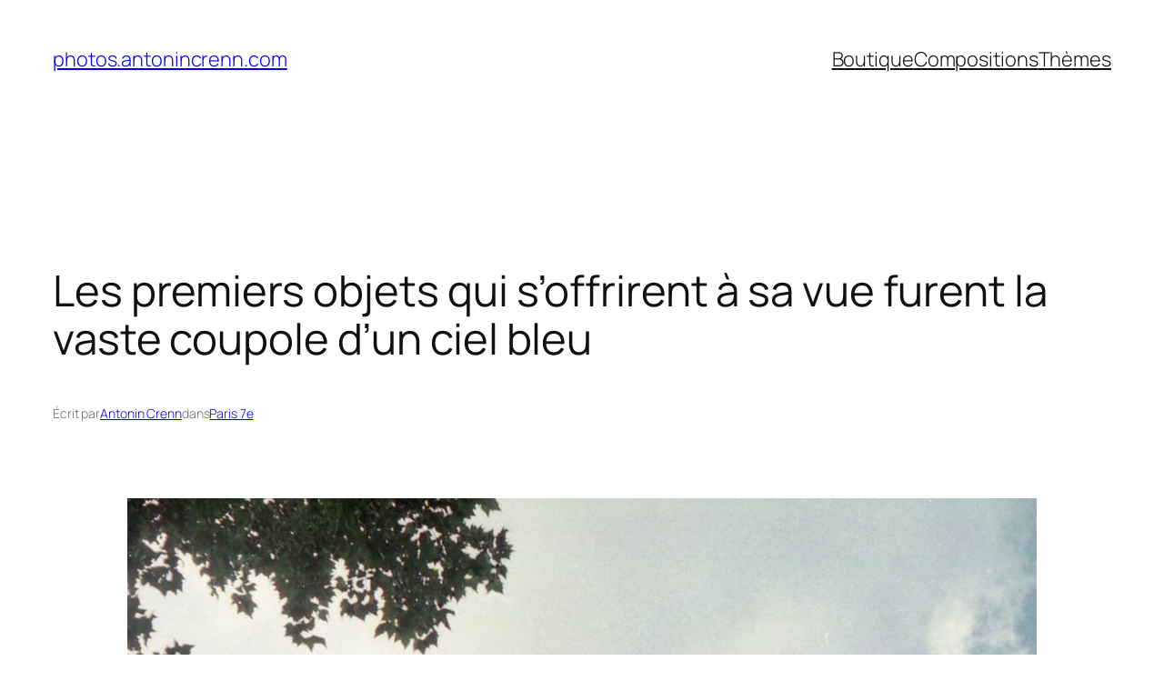

--- FILE ---
content_type: text/html; charset=UTF-8
request_url: http://photos.antonincrenn.com/les-premiers-objets-qui-soffrirent-a-sa-vue-furent-la-vaste-coupole-dun-ciel-bleu/
body_size: 15209
content:
<!DOCTYPE html>
<html lang="fr-FR">
<head>
	<meta charset="UTF-8" />
	<meta name="viewport" content="width=device-width, initial-scale=1" />
<meta name='robots' content='max-image-preview:large' />
	<style>img:is([sizes="auto" i], [sizes^="auto," i]) { contain-intrinsic-size: 3000px 1500px }</style>
	<title>Les premiers objets qui s’offrirent à sa vue furent la vaste coupole d’un ciel bleu &#8211; photos.antonincrenn.com</title>
<link rel='dns-prefetch' href='//stats.wp.com' />
<link rel='dns-prefetch' href='//v0.wordpress.com' />
<link rel="alternate" type="application/rss+xml" title="photos.antonincrenn.com &raquo; Flux" href="http://photos.antonincrenn.com/feed/" />
<link rel="alternate" type="application/rss+xml" title="photos.antonincrenn.com &raquo; Flux des commentaires" href="http://photos.antonincrenn.com/comments/feed/" />
<script>
window._wpemojiSettings = {"baseUrl":"https:\/\/s.w.org\/images\/core\/emoji\/16.0.1\/72x72\/","ext":".png","svgUrl":"https:\/\/s.w.org\/images\/core\/emoji\/16.0.1\/svg\/","svgExt":".svg","source":{"concatemoji":"http:\/\/photos.antonincrenn.com\/wp-includes\/js\/wp-emoji-release.min.js?ver=6.8.3"}};
/*! This file is auto-generated */
!function(s,n){var o,i,e;function c(e){try{var t={supportTests:e,timestamp:(new Date).valueOf()};sessionStorage.setItem(o,JSON.stringify(t))}catch(e){}}function p(e,t,n){e.clearRect(0,0,e.canvas.width,e.canvas.height),e.fillText(t,0,0);var t=new Uint32Array(e.getImageData(0,0,e.canvas.width,e.canvas.height).data),a=(e.clearRect(0,0,e.canvas.width,e.canvas.height),e.fillText(n,0,0),new Uint32Array(e.getImageData(0,0,e.canvas.width,e.canvas.height).data));return t.every(function(e,t){return e===a[t]})}function u(e,t){e.clearRect(0,0,e.canvas.width,e.canvas.height),e.fillText(t,0,0);for(var n=e.getImageData(16,16,1,1),a=0;a<n.data.length;a++)if(0!==n.data[a])return!1;return!0}function f(e,t,n,a){switch(t){case"flag":return n(e,"\ud83c\udff3\ufe0f\u200d\u26a7\ufe0f","\ud83c\udff3\ufe0f\u200b\u26a7\ufe0f")?!1:!n(e,"\ud83c\udde8\ud83c\uddf6","\ud83c\udde8\u200b\ud83c\uddf6")&&!n(e,"\ud83c\udff4\udb40\udc67\udb40\udc62\udb40\udc65\udb40\udc6e\udb40\udc67\udb40\udc7f","\ud83c\udff4\u200b\udb40\udc67\u200b\udb40\udc62\u200b\udb40\udc65\u200b\udb40\udc6e\u200b\udb40\udc67\u200b\udb40\udc7f");case"emoji":return!a(e,"\ud83e\udedf")}return!1}function g(e,t,n,a){var r="undefined"!=typeof WorkerGlobalScope&&self instanceof WorkerGlobalScope?new OffscreenCanvas(300,150):s.createElement("canvas"),o=r.getContext("2d",{willReadFrequently:!0}),i=(o.textBaseline="top",o.font="600 32px Arial",{});return e.forEach(function(e){i[e]=t(o,e,n,a)}),i}function t(e){var t=s.createElement("script");t.src=e,t.defer=!0,s.head.appendChild(t)}"undefined"!=typeof Promise&&(o="wpEmojiSettingsSupports",i=["flag","emoji"],n.supports={everything:!0,everythingExceptFlag:!0},e=new Promise(function(e){s.addEventListener("DOMContentLoaded",e,{once:!0})}),new Promise(function(t){var n=function(){try{var e=JSON.parse(sessionStorage.getItem(o));if("object"==typeof e&&"number"==typeof e.timestamp&&(new Date).valueOf()<e.timestamp+604800&&"object"==typeof e.supportTests)return e.supportTests}catch(e){}return null}();if(!n){if("undefined"!=typeof Worker&&"undefined"!=typeof OffscreenCanvas&&"undefined"!=typeof URL&&URL.createObjectURL&&"undefined"!=typeof Blob)try{var e="postMessage("+g.toString()+"("+[JSON.stringify(i),f.toString(),p.toString(),u.toString()].join(",")+"));",a=new Blob([e],{type:"text/javascript"}),r=new Worker(URL.createObjectURL(a),{name:"wpTestEmojiSupports"});return void(r.onmessage=function(e){c(n=e.data),r.terminate(),t(n)})}catch(e){}c(n=g(i,f,p,u))}t(n)}).then(function(e){for(var t in e)n.supports[t]=e[t],n.supports.everything=n.supports.everything&&n.supports[t],"flag"!==t&&(n.supports.everythingExceptFlag=n.supports.everythingExceptFlag&&n.supports[t]);n.supports.everythingExceptFlag=n.supports.everythingExceptFlag&&!n.supports.flag,n.DOMReady=!1,n.readyCallback=function(){n.DOMReady=!0}}).then(function(){return e}).then(function(){var e;n.supports.everything||(n.readyCallback(),(e=n.source||{}).concatemoji?t(e.concatemoji):e.wpemoji&&e.twemoji&&(t(e.twemoji),t(e.wpemoji)))}))}((window,document),window._wpemojiSettings);
</script>
<style id='wp-block-site-title-inline-css'>
.wp-block-site-title{box-sizing:border-box}.wp-block-site-title :where(a){color:inherit;font-family:inherit;font-size:inherit;font-style:inherit;font-weight:inherit;letter-spacing:inherit;line-height:inherit;text-decoration:inherit}
</style>
<style id='wp-block-navigation-link-inline-css'>
.wp-block-navigation .wp-block-navigation-item__label{overflow-wrap:break-word}.wp-block-navigation .wp-block-navigation-item__description{display:none}.link-ui-tools{border-top:1px solid #f0f0f0;padding:8px}.link-ui-block-inserter{padding-top:8px}.link-ui-block-inserter__back{margin-left:8px;text-transform:uppercase}
</style>
<link rel='stylesheet' id='wp-block-navigation-css' href='http://photos.antonincrenn.com/wp-includes/blocks/navigation/style.min.css?ver=6.8.3' media='all' />
<style id='wp-block-group-inline-css'>
.wp-block-group{box-sizing:border-box}:where(.wp-block-group.wp-block-group-is-layout-constrained){position:relative}
</style>
<style id='wp-block-post-title-inline-css'>
.wp-block-post-title{box-sizing:border-box;word-break:break-word}.wp-block-post-title :where(a){display:inline-block;font-family:inherit;font-size:inherit;font-style:inherit;font-weight:inherit;letter-spacing:inherit;line-height:inherit;text-decoration:inherit}
</style>
<style id='wp-block-post-featured-image-inline-css'>
.wp-block-post-featured-image{margin-left:0;margin-right:0}.wp-block-post-featured-image a{display:block;height:100%}.wp-block-post-featured-image :where(img){box-sizing:border-box;height:auto;max-width:100%;vertical-align:bottom;width:100%}.wp-block-post-featured-image.alignfull img,.wp-block-post-featured-image.alignwide img{width:100%}.wp-block-post-featured-image .wp-block-post-featured-image__overlay.has-background-dim{background-color:#000;inset:0;position:absolute}.wp-block-post-featured-image{position:relative}.wp-block-post-featured-image .wp-block-post-featured-image__overlay.has-background-gradient{background-color:initial}.wp-block-post-featured-image .wp-block-post-featured-image__overlay.has-background-dim-0{opacity:0}.wp-block-post-featured-image .wp-block-post-featured-image__overlay.has-background-dim-10{opacity:.1}.wp-block-post-featured-image .wp-block-post-featured-image__overlay.has-background-dim-20{opacity:.2}.wp-block-post-featured-image .wp-block-post-featured-image__overlay.has-background-dim-30{opacity:.3}.wp-block-post-featured-image .wp-block-post-featured-image__overlay.has-background-dim-40{opacity:.4}.wp-block-post-featured-image .wp-block-post-featured-image__overlay.has-background-dim-50{opacity:.5}.wp-block-post-featured-image .wp-block-post-featured-image__overlay.has-background-dim-60{opacity:.6}.wp-block-post-featured-image .wp-block-post-featured-image__overlay.has-background-dim-70{opacity:.7}.wp-block-post-featured-image .wp-block-post-featured-image__overlay.has-background-dim-80{opacity:.8}.wp-block-post-featured-image .wp-block-post-featured-image__overlay.has-background-dim-90{opacity:.9}.wp-block-post-featured-image .wp-block-post-featured-image__overlay.has-background-dim-100{opacity:1}.wp-block-post-featured-image:where(.alignleft,.alignright){width:100%}
</style>
<style id='wp-block-paragraph-inline-css'>
.is-small-text{font-size:.875em}.is-regular-text{font-size:1em}.is-large-text{font-size:2.25em}.is-larger-text{font-size:3em}.has-drop-cap:not(:focus):first-letter{float:left;font-size:8.4em;font-style:normal;font-weight:100;line-height:.68;margin:.05em .1em 0 0;text-transform:uppercase}body.rtl .has-drop-cap:not(:focus):first-letter{float:none;margin-left:.1em}p.has-drop-cap.has-background{overflow:hidden}:root :where(p.has-background){padding:1.25em 2.375em}:where(p.has-text-color:not(.has-link-color)) a{color:inherit}p.has-text-align-left[style*="writing-mode:vertical-lr"],p.has-text-align-right[style*="writing-mode:vertical-rl"]{rotate:180deg}
</style>
<style id='wp-block-post-author-name-inline-css'>
.wp-block-post-author-name{box-sizing:border-box}
</style>
<style id='wp-block-post-terms-inline-css'>
.wp-block-post-terms{box-sizing:border-box}.wp-block-post-terms .wp-block-post-terms__separator{white-space:pre-wrap}
</style>
<link rel='stylesheet' id='wp-block-image-css' href='http://photos.antonincrenn.com/wp-includes/blocks/image/style.min.css?ver=6.8.3' media='all' />
<style id='wp-block-post-content-inline-css'>
.wp-block-post-content{display:flow-root}
</style>
<style id='wp-block-post-navigation-link-inline-css'>
.wp-block-post-navigation-link .wp-block-post-navigation-link__arrow-previous{display:inline-block;margin-right:1ch}.wp-block-post-navigation-link .wp-block-post-navigation-link__arrow-previous:not(.is-arrow-chevron){transform:scaleX(1)}.wp-block-post-navigation-link .wp-block-post-navigation-link__arrow-next{display:inline-block;margin-left:1ch}.wp-block-post-navigation-link .wp-block-post-navigation-link__arrow-next:not(.is-arrow-chevron){transform:scaleX(1)}.wp-block-post-navigation-link.has-text-align-left[style*="writing-mode: vertical-lr"],.wp-block-post-navigation-link.has-text-align-right[style*="writing-mode: vertical-rl"]{rotate:180deg}
</style>
<style id='wp-block-comments-inline-css'>
.wp-block-post-comments{box-sizing:border-box}.wp-block-post-comments .alignleft{float:left}.wp-block-post-comments .alignright{float:right}.wp-block-post-comments .navigation:after{clear:both;content:"";display:table}.wp-block-post-comments .commentlist{clear:both;list-style:none;margin:0;padding:0}.wp-block-post-comments .commentlist .comment{min-height:2.25em;padding-left:3.25em}.wp-block-post-comments .commentlist .comment p{font-size:1em;line-height:1.8;margin:1em 0}.wp-block-post-comments .commentlist .children{list-style:none;margin:0;padding:0}.wp-block-post-comments .comment-author{line-height:1.5}.wp-block-post-comments .comment-author .avatar{border-radius:1.5em;display:block;float:left;height:2.5em;margin-right:.75em;margin-top:.5em;width:2.5em}.wp-block-post-comments .comment-author cite{font-style:normal}.wp-block-post-comments .comment-meta{font-size:.875em;line-height:1.5}.wp-block-post-comments .comment-meta b{font-weight:400}.wp-block-post-comments .comment-meta .comment-awaiting-moderation{display:block;margin-bottom:1em;margin-top:1em}.wp-block-post-comments .comment-body .commentmetadata{font-size:.875em}.wp-block-post-comments .comment-form-author label,.wp-block-post-comments .comment-form-comment label,.wp-block-post-comments .comment-form-email label,.wp-block-post-comments .comment-form-url label{display:block;margin-bottom:.25em}.wp-block-post-comments .comment-form input:not([type=submit]):not([type=checkbox]),.wp-block-post-comments .comment-form textarea{box-sizing:border-box;display:block;width:100%}.wp-block-post-comments .comment-form-cookies-consent{display:flex;gap:.25em}.wp-block-post-comments .comment-form-cookies-consent #wp-comment-cookies-consent{margin-top:.35em}.wp-block-post-comments .comment-reply-title{margin-bottom:0}.wp-block-post-comments .comment-reply-title :where(small){font-size:var(--wp--preset--font-size--medium,smaller);margin-left:.5em}.wp-block-post-comments .reply{font-size:.875em;margin-bottom:1.4em}.wp-block-post-comments input:not([type=submit]),.wp-block-post-comments textarea{border:1px solid #949494;font-family:inherit;font-size:1em}.wp-block-post-comments input:not([type=submit]):not([type=checkbox]),.wp-block-post-comments textarea{padding:calc(.667em + 2px)}:where(.wp-block-post-comments input[type=submit]){border:none}.wp-block-comments{box-sizing:border-box}
</style>
<style id='wp-block-heading-inline-css'>
h1.has-background,h2.has-background,h3.has-background,h4.has-background,h5.has-background,h6.has-background{padding:1.25em 2.375em}h1.has-text-align-left[style*=writing-mode]:where([style*=vertical-lr]),h1.has-text-align-right[style*=writing-mode]:where([style*=vertical-rl]),h2.has-text-align-left[style*=writing-mode]:where([style*=vertical-lr]),h2.has-text-align-right[style*=writing-mode]:where([style*=vertical-rl]),h3.has-text-align-left[style*=writing-mode]:where([style*=vertical-lr]),h3.has-text-align-right[style*=writing-mode]:where([style*=vertical-rl]),h4.has-text-align-left[style*=writing-mode]:where([style*=vertical-lr]),h4.has-text-align-right[style*=writing-mode]:where([style*=vertical-rl]),h5.has-text-align-left[style*=writing-mode]:where([style*=vertical-lr]),h5.has-text-align-right[style*=writing-mode]:where([style*=vertical-rl]),h6.has-text-align-left[style*=writing-mode]:where([style*=vertical-lr]),h6.has-text-align-right[style*=writing-mode]:where([style*=vertical-rl]){rotate:180deg}
</style>
<style id='wp-block-post-date-inline-css'>
.wp-block-post-date{box-sizing:border-box}
</style>
<style id='wp-block-post-template-inline-css'>
.wp-block-post-template{box-sizing:border-box;list-style:none;margin-bottom:0;margin-top:0;max-width:100%;padding:0}.wp-block-post-template.is-flex-container{display:flex;flex-direction:row;flex-wrap:wrap;gap:1.25em}.wp-block-post-template.is-flex-container>li{margin:0;width:100%}@media (min-width:600px){.wp-block-post-template.is-flex-container.is-flex-container.columns-2>li{width:calc(50% - .625em)}.wp-block-post-template.is-flex-container.is-flex-container.columns-3>li{width:calc(33.33333% - .83333em)}.wp-block-post-template.is-flex-container.is-flex-container.columns-4>li{width:calc(25% - .9375em)}.wp-block-post-template.is-flex-container.is-flex-container.columns-5>li{width:calc(20% - 1em)}.wp-block-post-template.is-flex-container.is-flex-container.columns-6>li{width:calc(16.66667% - 1.04167em)}}@media (max-width:600px){.wp-block-post-template-is-layout-grid.wp-block-post-template-is-layout-grid.wp-block-post-template-is-layout-grid.wp-block-post-template-is-layout-grid{grid-template-columns:1fr}}.wp-block-post-template-is-layout-constrained>li>.alignright,.wp-block-post-template-is-layout-flow>li>.alignright{float:right;margin-inline-end:0;margin-inline-start:2em}.wp-block-post-template-is-layout-constrained>li>.alignleft,.wp-block-post-template-is-layout-flow>li>.alignleft{float:left;margin-inline-end:2em;margin-inline-start:0}.wp-block-post-template-is-layout-constrained>li>.aligncenter,.wp-block-post-template-is-layout-flow>li>.aligncenter{margin-inline-end:auto;margin-inline-start:auto}
</style>
<style id='wp-block-site-logo-inline-css'>
.wp-block-site-logo{box-sizing:border-box;line-height:0}.wp-block-site-logo a{display:inline-block;line-height:0}.wp-block-site-logo.is-default-size img{height:auto;width:120px}.wp-block-site-logo img{height:auto;max-width:100%}.wp-block-site-logo a,.wp-block-site-logo img{border-radius:inherit}.wp-block-site-logo.aligncenter{margin-left:auto;margin-right:auto;text-align:center}:root :where(.wp-block-site-logo.is-style-rounded){border-radius:9999px}
</style>
<style id='wp-block-site-tagline-inline-css'>
.wp-block-site-tagline{box-sizing:border-box}
</style>
<style id='wp-block-spacer-inline-css'>
.wp-block-spacer{clear:both}
</style>
<style id='wp-block-columns-inline-css'>
.wp-block-columns{align-items:normal!important;box-sizing:border-box;display:flex;flex-wrap:wrap!important}@media (min-width:782px){.wp-block-columns{flex-wrap:nowrap!important}}.wp-block-columns.are-vertically-aligned-top{align-items:flex-start}.wp-block-columns.are-vertically-aligned-center{align-items:center}.wp-block-columns.are-vertically-aligned-bottom{align-items:flex-end}@media (max-width:781px){.wp-block-columns:not(.is-not-stacked-on-mobile)>.wp-block-column{flex-basis:100%!important}}@media (min-width:782px){.wp-block-columns:not(.is-not-stacked-on-mobile)>.wp-block-column{flex-basis:0;flex-grow:1}.wp-block-columns:not(.is-not-stacked-on-mobile)>.wp-block-column[style*=flex-basis]{flex-grow:0}}.wp-block-columns.is-not-stacked-on-mobile{flex-wrap:nowrap!important}.wp-block-columns.is-not-stacked-on-mobile>.wp-block-column{flex-basis:0;flex-grow:1}.wp-block-columns.is-not-stacked-on-mobile>.wp-block-column[style*=flex-basis]{flex-grow:0}:where(.wp-block-columns){margin-bottom:1.75em}:where(.wp-block-columns.has-background){padding:1.25em 2.375em}.wp-block-column{flex-grow:1;min-width:0;overflow-wrap:break-word;word-break:break-word}.wp-block-column.is-vertically-aligned-top{align-self:flex-start}.wp-block-column.is-vertically-aligned-center{align-self:center}.wp-block-column.is-vertically-aligned-bottom{align-self:flex-end}.wp-block-column.is-vertically-aligned-stretch{align-self:stretch}.wp-block-column.is-vertically-aligned-bottom,.wp-block-column.is-vertically-aligned-center,.wp-block-column.is-vertically-aligned-top{width:100%}
</style>
<style id='wp-block-categories-inline-css'>
.wp-block-categories{box-sizing:border-box}.wp-block-categories.alignleft{margin-right:2em}.wp-block-categories.alignright{margin-left:2em}.wp-block-categories.wp-block-categories-dropdown.aligncenter{text-align:center}.wp-block-categories .wp-block-categories__label{display:block;width:100%}
</style>
<style id='wp-block-archives-inline-css'>
.wp-block-archives{box-sizing:border-box}.wp-block-archives-dropdown label{display:block}
</style>
<style id='wp-block-library-inline-css'>
:root{--wp-admin-theme-color:#007cba;--wp-admin-theme-color--rgb:0,124,186;--wp-admin-theme-color-darker-10:#006ba1;--wp-admin-theme-color-darker-10--rgb:0,107,161;--wp-admin-theme-color-darker-20:#005a87;--wp-admin-theme-color-darker-20--rgb:0,90,135;--wp-admin-border-width-focus:2px;--wp-block-synced-color:#7a00df;--wp-block-synced-color--rgb:122,0,223;--wp-bound-block-color:var(--wp-block-synced-color)}@media (min-resolution:192dpi){:root{--wp-admin-border-width-focus:1.5px}}.wp-element-button{cursor:pointer}:root{--wp--preset--font-size--normal:16px;--wp--preset--font-size--huge:42px}:root .has-very-light-gray-background-color{background-color:#eee}:root .has-very-dark-gray-background-color{background-color:#313131}:root .has-very-light-gray-color{color:#eee}:root .has-very-dark-gray-color{color:#313131}:root .has-vivid-green-cyan-to-vivid-cyan-blue-gradient-background{background:linear-gradient(135deg,#00d084,#0693e3)}:root .has-purple-crush-gradient-background{background:linear-gradient(135deg,#34e2e4,#4721fb 50%,#ab1dfe)}:root .has-hazy-dawn-gradient-background{background:linear-gradient(135deg,#faaca8,#dad0ec)}:root .has-subdued-olive-gradient-background{background:linear-gradient(135deg,#fafae1,#67a671)}:root .has-atomic-cream-gradient-background{background:linear-gradient(135deg,#fdd79a,#004a59)}:root .has-nightshade-gradient-background{background:linear-gradient(135deg,#330968,#31cdcf)}:root .has-midnight-gradient-background{background:linear-gradient(135deg,#020381,#2874fc)}.has-regular-font-size{font-size:1em}.has-larger-font-size{font-size:2.625em}.has-normal-font-size{font-size:var(--wp--preset--font-size--normal)}.has-huge-font-size{font-size:var(--wp--preset--font-size--huge)}.has-text-align-center{text-align:center}.has-text-align-left{text-align:left}.has-text-align-right{text-align:right}#end-resizable-editor-section{display:none}.aligncenter{clear:both}.items-justified-left{justify-content:flex-start}.items-justified-center{justify-content:center}.items-justified-right{justify-content:flex-end}.items-justified-space-between{justify-content:space-between}.screen-reader-text{border:0;clip-path:inset(50%);height:1px;margin:-1px;overflow:hidden;padding:0;position:absolute;width:1px;word-wrap:normal!important}.screen-reader-text:focus{background-color:#ddd;clip-path:none;color:#444;display:block;font-size:1em;height:auto;left:5px;line-height:normal;padding:15px 23px 14px;text-decoration:none;top:5px;width:auto;z-index:100000}html :where(.has-border-color){border-style:solid}html :where([style*=border-top-color]){border-top-style:solid}html :where([style*=border-right-color]){border-right-style:solid}html :where([style*=border-bottom-color]){border-bottom-style:solid}html :where([style*=border-left-color]){border-left-style:solid}html :where([style*=border-width]){border-style:solid}html :where([style*=border-top-width]){border-top-style:solid}html :where([style*=border-right-width]){border-right-style:solid}html :where([style*=border-bottom-width]){border-bottom-style:solid}html :where([style*=border-left-width]){border-left-style:solid}html :where(img[class*=wp-image-]){height:auto;max-width:100%}:where(figure){margin:0 0 1em}html :where(.is-position-sticky){--wp-admin--admin-bar--position-offset:var(--wp-admin--admin-bar--height,0px)}@media screen and (max-width:600px){html :where(.is-position-sticky){--wp-admin--admin-bar--position-offset:0px}}
</style>
<style id='global-styles-inline-css'>
:root{--wp--preset--aspect-ratio--square: 1;--wp--preset--aspect-ratio--4-3: 4/3;--wp--preset--aspect-ratio--3-4: 3/4;--wp--preset--aspect-ratio--3-2: 3/2;--wp--preset--aspect-ratio--2-3: 2/3;--wp--preset--aspect-ratio--16-9: 16/9;--wp--preset--aspect-ratio--9-16: 9/16;--wp--preset--color--black: #000000;--wp--preset--color--cyan-bluish-gray: #abb8c3;--wp--preset--color--white: #ffffff;--wp--preset--color--pale-pink: #f78da7;--wp--preset--color--vivid-red: #cf2e2e;--wp--preset--color--luminous-vivid-orange: #ff6900;--wp--preset--color--luminous-vivid-amber: #fcb900;--wp--preset--color--light-green-cyan: #7bdcb5;--wp--preset--color--vivid-green-cyan: #00d084;--wp--preset--color--pale-cyan-blue: #8ed1fc;--wp--preset--color--vivid-cyan-blue: #0693e3;--wp--preset--color--vivid-purple: #9b51e0;--wp--preset--color--base: #FFFFFF;--wp--preset--color--contrast: #111111;--wp--preset--color--accent-1: #FFEE58;--wp--preset--color--accent-2: #F6CFF4;--wp--preset--color--accent-3: #503AA8;--wp--preset--color--accent-4: #686868;--wp--preset--color--accent-5: #FBFAF3;--wp--preset--color--accent-6: color-mix(in srgb, currentColor 20%, transparent);--wp--preset--gradient--vivid-cyan-blue-to-vivid-purple: linear-gradient(135deg,rgba(6,147,227,1) 0%,rgb(155,81,224) 100%);--wp--preset--gradient--light-green-cyan-to-vivid-green-cyan: linear-gradient(135deg,rgb(122,220,180) 0%,rgb(0,208,130) 100%);--wp--preset--gradient--luminous-vivid-amber-to-luminous-vivid-orange: linear-gradient(135deg,rgba(252,185,0,1) 0%,rgba(255,105,0,1) 100%);--wp--preset--gradient--luminous-vivid-orange-to-vivid-red: linear-gradient(135deg,rgba(255,105,0,1) 0%,rgb(207,46,46) 100%);--wp--preset--gradient--very-light-gray-to-cyan-bluish-gray: linear-gradient(135deg,rgb(238,238,238) 0%,rgb(169,184,195) 100%);--wp--preset--gradient--cool-to-warm-spectrum: linear-gradient(135deg,rgb(74,234,220) 0%,rgb(151,120,209) 20%,rgb(207,42,186) 40%,rgb(238,44,130) 60%,rgb(251,105,98) 80%,rgb(254,248,76) 100%);--wp--preset--gradient--blush-light-purple: linear-gradient(135deg,rgb(255,206,236) 0%,rgb(152,150,240) 100%);--wp--preset--gradient--blush-bordeaux: linear-gradient(135deg,rgb(254,205,165) 0%,rgb(254,45,45) 50%,rgb(107,0,62) 100%);--wp--preset--gradient--luminous-dusk: linear-gradient(135deg,rgb(255,203,112) 0%,rgb(199,81,192) 50%,rgb(65,88,208) 100%);--wp--preset--gradient--pale-ocean: linear-gradient(135deg,rgb(255,245,203) 0%,rgb(182,227,212) 50%,rgb(51,167,181) 100%);--wp--preset--gradient--electric-grass: linear-gradient(135deg,rgb(202,248,128) 0%,rgb(113,206,126) 100%);--wp--preset--gradient--midnight: linear-gradient(135deg,rgb(2,3,129) 0%,rgb(40,116,252) 100%);--wp--preset--font-size--small: 0.875rem;--wp--preset--font-size--medium: clamp(1rem, 1rem + ((1vw - 0.2rem) * 0.196), 1.125rem);--wp--preset--font-size--large: clamp(1.125rem, 1.125rem + ((1vw - 0.2rem) * 0.392), 1.375rem);--wp--preset--font-size--x-large: clamp(1.75rem, 1.75rem + ((1vw - 0.2rem) * 0.392), 2rem);--wp--preset--font-size--xx-large: clamp(2.15rem, 2.15rem + ((1vw - 0.2rem) * 1.333), 3rem);--wp--preset--font-family--manrope: Manrope, sans-serif;--wp--preset--font-family--fira-code: "Fira Code", monospace;--wp--preset--spacing--20: 10px;--wp--preset--spacing--30: 20px;--wp--preset--spacing--40: 30px;--wp--preset--spacing--50: clamp(30px, 5vw, 50px);--wp--preset--spacing--60: clamp(30px, 7vw, 70px);--wp--preset--spacing--70: clamp(50px, 7vw, 90px);--wp--preset--spacing--80: clamp(70px, 10vw, 140px);--wp--preset--shadow--natural: 6px 6px 9px rgba(0, 0, 0, 0.2);--wp--preset--shadow--deep: 12px 12px 50px rgba(0, 0, 0, 0.4);--wp--preset--shadow--sharp: 6px 6px 0px rgba(0, 0, 0, 0.2);--wp--preset--shadow--outlined: 6px 6px 0px -3px rgba(255, 255, 255, 1), 6px 6px rgba(0, 0, 0, 1);--wp--preset--shadow--crisp: 6px 6px 0px rgba(0, 0, 0, 1);}:root { --wp--style--global--content-size: 645px;--wp--style--global--wide-size: 1340px; }:where(body) { margin: 0; }.wp-site-blocks { padding-top: var(--wp--style--root--padding-top); padding-bottom: var(--wp--style--root--padding-bottom); }.has-global-padding { padding-right: var(--wp--style--root--padding-right); padding-left: var(--wp--style--root--padding-left); }.has-global-padding > .alignfull { margin-right: calc(var(--wp--style--root--padding-right) * -1); margin-left: calc(var(--wp--style--root--padding-left) * -1); }.has-global-padding :where(:not(.alignfull.is-layout-flow) > .has-global-padding:not(.wp-block-block, .alignfull)) { padding-right: 0; padding-left: 0; }.has-global-padding :where(:not(.alignfull.is-layout-flow) > .has-global-padding:not(.wp-block-block, .alignfull)) > .alignfull { margin-left: 0; margin-right: 0; }.wp-site-blocks > .alignleft { float: left; margin-right: 2em; }.wp-site-blocks > .alignright { float: right; margin-left: 2em; }.wp-site-blocks > .aligncenter { justify-content: center; margin-left: auto; margin-right: auto; }:where(.wp-site-blocks) > * { margin-block-start: 1.2rem; margin-block-end: 0; }:where(.wp-site-blocks) > :first-child { margin-block-start: 0; }:where(.wp-site-blocks) > :last-child { margin-block-end: 0; }:root { --wp--style--block-gap: 1.2rem; }:root :where(.is-layout-flow) > :first-child{margin-block-start: 0;}:root :where(.is-layout-flow) > :last-child{margin-block-end: 0;}:root :where(.is-layout-flow) > *{margin-block-start: 1.2rem;margin-block-end: 0;}:root :where(.is-layout-constrained) > :first-child{margin-block-start: 0;}:root :where(.is-layout-constrained) > :last-child{margin-block-end: 0;}:root :where(.is-layout-constrained) > *{margin-block-start: 1.2rem;margin-block-end: 0;}:root :where(.is-layout-flex){gap: 1.2rem;}:root :where(.is-layout-grid){gap: 1.2rem;}.is-layout-flow > .alignleft{float: left;margin-inline-start: 0;margin-inline-end: 2em;}.is-layout-flow > .alignright{float: right;margin-inline-start: 2em;margin-inline-end: 0;}.is-layout-flow > .aligncenter{margin-left: auto !important;margin-right: auto !important;}.is-layout-constrained > .alignleft{float: left;margin-inline-start: 0;margin-inline-end: 2em;}.is-layout-constrained > .alignright{float: right;margin-inline-start: 2em;margin-inline-end: 0;}.is-layout-constrained > .aligncenter{margin-left: auto !important;margin-right: auto !important;}.is-layout-constrained > :where(:not(.alignleft):not(.alignright):not(.alignfull)){max-width: var(--wp--style--global--content-size);margin-left: auto !important;margin-right: auto !important;}.is-layout-constrained > .alignwide{max-width: var(--wp--style--global--wide-size);}body .is-layout-flex{display: flex;}.is-layout-flex{flex-wrap: wrap;align-items: center;}.is-layout-flex > :is(*, div){margin: 0;}body .is-layout-grid{display: grid;}.is-layout-grid > :is(*, div){margin: 0;}body{background-color: var(--wp--preset--color--base);color: var(--wp--preset--color--contrast);font-family: var(--wp--preset--font-family--manrope);font-size: var(--wp--preset--font-size--large);font-weight: 300;letter-spacing: -0.1px;line-height: 1.4;--wp--style--root--padding-top: 0px;--wp--style--root--padding-right: var(--wp--preset--spacing--50);--wp--style--root--padding-bottom: 0px;--wp--style--root--padding-left: var(--wp--preset--spacing--50);}a:where(:not(.wp-element-button)){color: currentColor;text-decoration: underline;}:root :where(a:where(:not(.wp-element-button)):hover){text-decoration: none;}h1, h2, h3, h4, h5, h6{font-weight: 400;letter-spacing: -0.1px;line-height: 1.125;}h1{font-size: var(--wp--preset--font-size--xx-large);}h2{font-size: var(--wp--preset--font-size--x-large);}h3{font-size: var(--wp--preset--font-size--large);}h4{font-size: var(--wp--preset--font-size--medium);}h5{font-size: var(--wp--preset--font-size--small);letter-spacing: 0.5px;}h6{font-size: var(--wp--preset--font-size--small);font-weight: 700;letter-spacing: 1.4px;text-transform: uppercase;}:root :where(.wp-element-button, .wp-block-button__link){background-color: var(--wp--preset--color--contrast);border-width: 0;color: var(--wp--preset--color--base);font-family: inherit;font-size: var(--wp--preset--font-size--medium);line-height: inherit;padding-top: 1rem;padding-right: 2.25rem;padding-bottom: 1rem;padding-left: 2.25rem;text-decoration: none;}:root :where(.wp-element-button:hover, .wp-block-button__link:hover){background-color: color-mix(in srgb, var(--wp--preset--color--contrast) 85%, transparent);border-color: transparent;color: var(--wp--preset--color--base);}:root :where(.wp-element-button:focus, .wp-block-button__link:focus){outline-color: var(--wp--preset--color--accent-4);outline-offset: 2px;}:root :where(.wp-element-caption, .wp-block-audio figcaption, .wp-block-embed figcaption, .wp-block-gallery figcaption, .wp-block-image figcaption, .wp-block-table figcaption, .wp-block-video figcaption){font-size: var(--wp--preset--font-size--small);line-height: 1.4;}.has-black-color{color: var(--wp--preset--color--black) !important;}.has-cyan-bluish-gray-color{color: var(--wp--preset--color--cyan-bluish-gray) !important;}.has-white-color{color: var(--wp--preset--color--white) !important;}.has-pale-pink-color{color: var(--wp--preset--color--pale-pink) !important;}.has-vivid-red-color{color: var(--wp--preset--color--vivid-red) !important;}.has-luminous-vivid-orange-color{color: var(--wp--preset--color--luminous-vivid-orange) !important;}.has-luminous-vivid-amber-color{color: var(--wp--preset--color--luminous-vivid-amber) !important;}.has-light-green-cyan-color{color: var(--wp--preset--color--light-green-cyan) !important;}.has-vivid-green-cyan-color{color: var(--wp--preset--color--vivid-green-cyan) !important;}.has-pale-cyan-blue-color{color: var(--wp--preset--color--pale-cyan-blue) !important;}.has-vivid-cyan-blue-color{color: var(--wp--preset--color--vivid-cyan-blue) !important;}.has-vivid-purple-color{color: var(--wp--preset--color--vivid-purple) !important;}.has-base-color{color: var(--wp--preset--color--base) !important;}.has-contrast-color{color: var(--wp--preset--color--contrast) !important;}.has-accent-1-color{color: var(--wp--preset--color--accent-1) !important;}.has-accent-2-color{color: var(--wp--preset--color--accent-2) !important;}.has-accent-3-color{color: var(--wp--preset--color--accent-3) !important;}.has-accent-4-color{color: var(--wp--preset--color--accent-4) !important;}.has-accent-5-color{color: var(--wp--preset--color--accent-5) !important;}.has-accent-6-color{color: var(--wp--preset--color--accent-6) !important;}.has-black-background-color{background-color: var(--wp--preset--color--black) !important;}.has-cyan-bluish-gray-background-color{background-color: var(--wp--preset--color--cyan-bluish-gray) !important;}.has-white-background-color{background-color: var(--wp--preset--color--white) !important;}.has-pale-pink-background-color{background-color: var(--wp--preset--color--pale-pink) !important;}.has-vivid-red-background-color{background-color: var(--wp--preset--color--vivid-red) !important;}.has-luminous-vivid-orange-background-color{background-color: var(--wp--preset--color--luminous-vivid-orange) !important;}.has-luminous-vivid-amber-background-color{background-color: var(--wp--preset--color--luminous-vivid-amber) !important;}.has-light-green-cyan-background-color{background-color: var(--wp--preset--color--light-green-cyan) !important;}.has-vivid-green-cyan-background-color{background-color: var(--wp--preset--color--vivid-green-cyan) !important;}.has-pale-cyan-blue-background-color{background-color: var(--wp--preset--color--pale-cyan-blue) !important;}.has-vivid-cyan-blue-background-color{background-color: var(--wp--preset--color--vivid-cyan-blue) !important;}.has-vivid-purple-background-color{background-color: var(--wp--preset--color--vivid-purple) !important;}.has-base-background-color{background-color: var(--wp--preset--color--base) !important;}.has-contrast-background-color{background-color: var(--wp--preset--color--contrast) !important;}.has-accent-1-background-color{background-color: var(--wp--preset--color--accent-1) !important;}.has-accent-2-background-color{background-color: var(--wp--preset--color--accent-2) !important;}.has-accent-3-background-color{background-color: var(--wp--preset--color--accent-3) !important;}.has-accent-4-background-color{background-color: var(--wp--preset--color--accent-4) !important;}.has-accent-5-background-color{background-color: var(--wp--preset--color--accent-5) !important;}.has-accent-6-background-color{background-color: var(--wp--preset--color--accent-6) !important;}.has-black-border-color{border-color: var(--wp--preset--color--black) !important;}.has-cyan-bluish-gray-border-color{border-color: var(--wp--preset--color--cyan-bluish-gray) !important;}.has-white-border-color{border-color: var(--wp--preset--color--white) !important;}.has-pale-pink-border-color{border-color: var(--wp--preset--color--pale-pink) !important;}.has-vivid-red-border-color{border-color: var(--wp--preset--color--vivid-red) !important;}.has-luminous-vivid-orange-border-color{border-color: var(--wp--preset--color--luminous-vivid-orange) !important;}.has-luminous-vivid-amber-border-color{border-color: var(--wp--preset--color--luminous-vivid-amber) !important;}.has-light-green-cyan-border-color{border-color: var(--wp--preset--color--light-green-cyan) !important;}.has-vivid-green-cyan-border-color{border-color: var(--wp--preset--color--vivid-green-cyan) !important;}.has-pale-cyan-blue-border-color{border-color: var(--wp--preset--color--pale-cyan-blue) !important;}.has-vivid-cyan-blue-border-color{border-color: var(--wp--preset--color--vivid-cyan-blue) !important;}.has-vivid-purple-border-color{border-color: var(--wp--preset--color--vivid-purple) !important;}.has-base-border-color{border-color: var(--wp--preset--color--base) !important;}.has-contrast-border-color{border-color: var(--wp--preset--color--contrast) !important;}.has-accent-1-border-color{border-color: var(--wp--preset--color--accent-1) !important;}.has-accent-2-border-color{border-color: var(--wp--preset--color--accent-2) !important;}.has-accent-3-border-color{border-color: var(--wp--preset--color--accent-3) !important;}.has-accent-4-border-color{border-color: var(--wp--preset--color--accent-4) !important;}.has-accent-5-border-color{border-color: var(--wp--preset--color--accent-5) !important;}.has-accent-6-border-color{border-color: var(--wp--preset--color--accent-6) !important;}.has-vivid-cyan-blue-to-vivid-purple-gradient-background{background: var(--wp--preset--gradient--vivid-cyan-blue-to-vivid-purple) !important;}.has-light-green-cyan-to-vivid-green-cyan-gradient-background{background: var(--wp--preset--gradient--light-green-cyan-to-vivid-green-cyan) !important;}.has-luminous-vivid-amber-to-luminous-vivid-orange-gradient-background{background: var(--wp--preset--gradient--luminous-vivid-amber-to-luminous-vivid-orange) !important;}.has-luminous-vivid-orange-to-vivid-red-gradient-background{background: var(--wp--preset--gradient--luminous-vivid-orange-to-vivid-red) !important;}.has-very-light-gray-to-cyan-bluish-gray-gradient-background{background: var(--wp--preset--gradient--very-light-gray-to-cyan-bluish-gray) !important;}.has-cool-to-warm-spectrum-gradient-background{background: var(--wp--preset--gradient--cool-to-warm-spectrum) !important;}.has-blush-light-purple-gradient-background{background: var(--wp--preset--gradient--blush-light-purple) !important;}.has-blush-bordeaux-gradient-background{background: var(--wp--preset--gradient--blush-bordeaux) !important;}.has-luminous-dusk-gradient-background{background: var(--wp--preset--gradient--luminous-dusk) !important;}.has-pale-ocean-gradient-background{background: var(--wp--preset--gradient--pale-ocean) !important;}.has-electric-grass-gradient-background{background: var(--wp--preset--gradient--electric-grass) !important;}.has-midnight-gradient-background{background: var(--wp--preset--gradient--midnight) !important;}.has-small-font-size{font-size: var(--wp--preset--font-size--small) !important;}.has-medium-font-size{font-size: var(--wp--preset--font-size--medium) !important;}.has-large-font-size{font-size: var(--wp--preset--font-size--large) !important;}.has-x-large-font-size{font-size: var(--wp--preset--font-size--x-large) !important;}.has-xx-large-font-size{font-size: var(--wp--preset--font-size--xx-large) !important;}.has-manrope-font-family{font-family: var(--wp--preset--font-family--manrope) !important;}.has-fira-code-font-family{font-family: var(--wp--preset--font-family--fira-code) !important;}
:root :where(.wp-block-columns-is-layout-flow) > :first-child{margin-block-start: 0;}:root :where(.wp-block-columns-is-layout-flow) > :last-child{margin-block-end: 0;}:root :where(.wp-block-columns-is-layout-flow) > *{margin-block-start: var(--wp--preset--spacing--50);margin-block-end: 0;}:root :where(.wp-block-columns-is-layout-constrained) > :first-child{margin-block-start: 0;}:root :where(.wp-block-columns-is-layout-constrained) > :last-child{margin-block-end: 0;}:root :where(.wp-block-columns-is-layout-constrained) > *{margin-block-start: var(--wp--preset--spacing--50);margin-block-end: 0;}:root :where(.wp-block-columns-is-layout-flex){gap: var(--wp--preset--spacing--50);}:root :where(.wp-block-columns-is-layout-grid){gap: var(--wp--preset--spacing--50);}
:root :where(.wp-block-post-date){color: var(--wp--preset--color--accent-4);font-size: var(--wp--preset--font-size--small);}
:root :where(.wp-block-post-date a:where(:not(.wp-element-button))){color: var(--wp--preset--color--accent-4);text-decoration: none;}
:root :where(.wp-block-post-date a:where(:not(.wp-element-button)):hover){text-decoration: underline;}
:root :where(.wp-block-post-navigation-link){font-size: var(--wp--preset--font-size--medium);}
:root :where(.wp-block-post-terms){font-size: var(--wp--preset--font-size--small);font-weight: 600;}:root :where(.wp-block-post-terms a){white-space: nowrap;}
:root :where(.wp-block-post-title a:where(:not(.wp-element-button))){text-decoration: none;}
:root :where(.wp-block-post-title a:where(:not(.wp-element-button)):hover){text-decoration: underline;}
:root :where(.wp-block-site-tagline){font-size: var(--wp--preset--font-size--medium);}
:root :where(.wp-block-site-title){font-weight: 700;letter-spacing: -.5px;}
:root :where(.wp-block-site-title a:where(:not(.wp-element-button))){text-decoration: none;}
:root :where(.wp-block-site-title a:where(:not(.wp-element-button)):hover){text-decoration: underline;}
:root :where(.wp-block-navigation){font-size: var(--wp--preset--font-size--medium);}
:root :where(.wp-block-navigation a:where(:not(.wp-element-button))){text-decoration: none;}
:root :where(.wp-block-navigation a:where(:not(.wp-element-button)):hover){text-decoration: underline;}
</style>
<style id='block-style-variation-styles-inline-css'>
:root :where(.is-style-post-terms-1--2 a:where(:not(.wp-element-button))){border-radius: 20px;border-color: var(--wp--preset--color--accent-6);border-width: 0.8px;border-style: solid;font-weight: 400;line-height: 2.8;padding-top: 5px;padding-right: 10px;padding-bottom: 5px;padding-left: 10px;text-decoration: none;}:root :where(.is-style-post-terms-1--2 a:where(:not(.wp-element-button)):hover){text-decoration: underline;}
</style>
<style id='wp-emoji-styles-inline-css'>

	img.wp-smiley, img.emoji {
		display: inline !important;
		border: none !important;
		box-shadow: none !important;
		height: 1em !important;
		width: 1em !important;
		margin: 0 0.07em !important;
		vertical-align: -0.1em !important;
		background: none !important;
		padding: 0 !important;
	}
</style>
<style id='core-block-supports-inline-css'>
.wp-container-core-navigation-is-layout-fc306653{justify-content:flex-end;}.wp-container-core-group-is-layout-f4c28e8b{flex-wrap:nowrap;gap:var(--wp--preset--spacing--10);justify-content:flex-end;}.wp-container-core-group-is-layout-8165f36a{flex-wrap:nowrap;justify-content:space-between;}.wp-container-core-group-is-layout-4efaea1e{gap:0.2em;}.wp-container-core-group-is-layout-9b36172e{flex-wrap:nowrap;justify-content:space-between;}.wp-container-core-group-is-layout-154222c2{flex-wrap:nowrap;justify-content:space-between;align-items:center;}.wp-container-core-post-template-is-layout-3ee800f6 > *{margin-block-start:0;margin-block-end:0;}.wp-container-core-post-template-is-layout-3ee800f6 > * + *{margin-block-start:0;margin-block-end:0;}.wp-container-core-columns-is-layout-28f84493{flex-wrap:nowrap;}.wp-container-core-group-is-layout-570722b2{gap:var(--wp--preset--spacing--80);justify-content:space-between;align-items:flex-start;}.wp-container-core-group-is-layout-e5edad21{justify-content:space-between;align-items:flex-start;}.wp-container-core-group-is-layout-91e87306{gap:var(--wp--preset--spacing--20);justify-content:space-between;}
</style>
<style id='wp-block-template-skip-link-inline-css'>

		.skip-link.screen-reader-text {
			border: 0;
			clip-path: inset(50%);
			height: 1px;
			margin: -1px;
			overflow: hidden;
			padding: 0;
			position: absolute !important;
			width: 1px;
			word-wrap: normal !important;
		}

		.skip-link.screen-reader-text:focus {
			background-color: #eee;
			clip-path: none;
			color: #444;
			display: block;
			font-size: 1em;
			height: auto;
			left: 5px;
			line-height: normal;
			padding: 15px 23px 14px;
			text-decoration: none;
			top: 5px;
			width: auto;
			z-index: 100000;
		}
</style>
<link rel='stylesheet' id='twentytwentyfive-style-css' href='http://photos.antonincrenn.com/wp-content/themes/twentytwentyfive/style.css?ver=1.3' media='all' />
<link rel="https://api.w.org/" href="http://photos.antonincrenn.com/wp-json/" /><link rel="alternate" title="JSON" type="application/json" href="http://photos.antonincrenn.com/wp-json/wp/v2/posts/5972" /><link rel="EditURI" type="application/rsd+xml" title="RSD" href="http://photos.antonincrenn.com/xmlrpc.php?rsd" />
<meta name="generator" content="WordPress 6.8.3" />
<link rel="canonical" href="http://photos.antonincrenn.com/les-premiers-objets-qui-soffrirent-a-sa-vue-furent-la-vaste-coupole-dun-ciel-bleu/" />
<link rel='shortlink' href='https://wp.me/p2Pbn6-1yk' />
<link rel="alternate" title="oEmbed (JSON)" type="application/json+oembed" href="http://photos.antonincrenn.com/wp-json/oembed/1.0/embed?url=http%3A%2F%2Fphotos.antonincrenn.com%2Fles-premiers-objets-qui-soffrirent-a-sa-vue-furent-la-vaste-coupole-dun-ciel-bleu%2F" />
<link rel="alternate" title="oEmbed (XML)" type="text/xml+oembed" href="http://photos.antonincrenn.com/wp-json/oembed/1.0/embed?url=http%3A%2F%2Fphotos.antonincrenn.com%2Fles-premiers-objets-qui-soffrirent-a-sa-vue-furent-la-vaste-coupole-dun-ciel-bleu%2F&#038;format=xml" />
	<style>img#wpstats{display:none}</style>
		<script type="importmap" id="wp-importmap">
{"imports":{"@wordpress\/interactivity":"http:\/\/photos.antonincrenn.com\/wp-includes\/js\/dist\/script-modules\/interactivity\/index.min.js?ver=55aebb6e0a16726baffb"}}
</script>
<script type="module" src="http://photos.antonincrenn.com/wp-includes/js/dist/script-modules/block-library/navigation/view.min.js?ver=61572d447d60c0aa5240" id="@wordpress/block-library/navigation/view-js-module"></script>
<link rel="modulepreload" href="http://photos.antonincrenn.com/wp-includes/js/dist/script-modules/interactivity/index.min.js?ver=55aebb6e0a16726baffb" id="@wordpress/interactivity-js-modulepreload">
<!-- Jetpack Open Graph Tags -->
<meta property="og:type" content="article" />
<meta property="og:title" content="Les premiers objets qui s’offrirent à sa vue furent la vaste coupole d’un ciel bleu" />
<meta property="og:url" content="http://photos.antonincrenn.com/les-premiers-objets-qui-soffrirent-a-sa-vue-furent-la-vaste-coupole-dun-ciel-bleu/" />
<meta property="og:description" content="Rue de Sèvres et boulevard des Invalides, Paris 7e. Chateaubriand, Les Natchez, II, 103" />
<meta property="article:published_time" content="2013-08-04T05:20:35+00:00" />
<meta property="article:modified_time" content="2020-01-18T17:19:41+00:00" />
<meta property="og:site_name" content="photos.antonincrenn.com" />
<meta property="og:image" content="https://s0.wp.com/i/blank.jpg" />
<meta property="og:image:width" content="200" />
<meta property="og:image:height" content="200" />
<meta property="og:image:alt" content="" />
<meta property="og:locale" content="fr_FR" />
<meta name="twitter:site" content="@antonincrenn" />
<meta name="twitter:text:title" content="Les premiers objets qui s’offrirent à sa vue furent la vaste coupole d’un ciel bleu" />
<meta name="twitter:card" content="summary" />

<!-- End Jetpack Open Graph Tags -->
<style class='wp-fonts-local'>
@font-face{font-family:Manrope;font-style:normal;font-weight:200 800;font-display:fallback;src:url('http://photos.antonincrenn.com/wp-content/themes/twentytwentyfive/assets/fonts/manrope/Manrope-VariableFont_wght.woff2') format('woff2');}
@font-face{font-family:"Fira Code";font-style:normal;font-weight:300 700;font-display:fallback;src:url('http://photos.antonincrenn.com/wp-content/themes/twentytwentyfive/assets/fonts/fira-code/FiraCode-VariableFont_wght.woff2') format('woff2');}
</style>
</head>

<body class="wp-singular post-template-default single single-post postid-5972 single-format-standard wp-embed-responsive wp-theme-twentytwentyfive">

<div class="wp-site-blocks"><header class="wp-block-template-part">
<div class="wp-block-group alignfull is-layout-flow wp-block-group-is-layout-flow">
	
	<div class="wp-block-group has-global-padding is-layout-constrained wp-block-group-is-layout-constrained">
		
		<div class="wp-block-group alignwide is-content-justification-space-between is-nowrap is-layout-flex wp-container-core-group-is-layout-8165f36a wp-block-group-is-layout-flex" style="padding-top:var(--wp--preset--spacing--30);padding-bottom:var(--wp--preset--spacing--30)">
			<p class="wp-block-site-title"><a href="http://photos.antonincrenn.com" target="_self" rel="home">photos.antonincrenn.com</a></p>
			
			<div class="wp-block-group is-content-justification-right is-nowrap is-layout-flex wp-container-core-group-is-layout-f4c28e8b wp-block-group-is-layout-flex">
				<nav class="is-responsive items-justified-right wp-block-navigation is-content-justification-right is-layout-flex wp-container-core-navigation-is-layout-fc306653 wp-block-navigation-is-layout-flex" 
		 data-wp-interactive="core/navigation" data-wp-context='{"overlayOpenedBy":{"click":false,"hover":false,"focus":false},"type":"overlay","roleAttribute":"","ariaLabel":"Menu"}'><button aria-haspopup="dialog" aria-label="Ouvrir le menu" class="wp-block-navigation__responsive-container-open" 
				data-wp-on-async--click="actions.openMenuOnClick"
				data-wp-on--keydown="actions.handleMenuKeydown"
			><svg width="24" height="24" xmlns="http://www.w3.org/2000/svg" viewBox="0 0 24 24" aria-hidden="true" focusable="false"><rect x="4" y="7.5" width="16" height="1.5" /><rect x="4" y="15" width="16" height="1.5" /></svg></button>
				<div class="wp-block-navigation__responsive-container  has-text-color has-contrast-color has-background has-base-background-color"  id="modal-1" 
				data-wp-class--has-modal-open="state.isMenuOpen"
				data-wp-class--is-menu-open="state.isMenuOpen"
				data-wp-watch="callbacks.initMenu"
				data-wp-on--keydown="actions.handleMenuKeydown"
				data-wp-on-async--focusout="actions.handleMenuFocusout"
				tabindex="-1"
			>
					<div class="wp-block-navigation__responsive-close" tabindex="-1">
						<div class="wp-block-navigation__responsive-dialog" 
				data-wp-bind--aria-modal="state.ariaModal"
				data-wp-bind--aria-label="state.ariaLabel"
				data-wp-bind--role="state.roleAttribute"
			>
							<button aria-label="Fermer le menu" class="wp-block-navigation__responsive-container-close" 
				data-wp-on-async--click="actions.closeMenuOnClick"
			><svg xmlns="http://www.w3.org/2000/svg" viewBox="0 0 24 24" width="24" height="24" aria-hidden="true" focusable="false"><path d="m13.06 12 6.47-6.47-1.06-1.06L12 10.94 5.53 4.47 4.47 5.53 10.94 12l-6.47 6.47 1.06 1.06L12 13.06l6.47 6.47 1.06-1.06L13.06 12Z"></path></svg></button>
							<div class="wp-block-navigation__responsive-container-content" 
				data-wp-watch="callbacks.focusFirstElement"
			 id="modal-1-content">
								<ul class="wp-block-navigation__container is-responsive items-justified-right wp-block-navigation"><li class=" wp-block-navigation-item wp-block-navigation-link"><a class="wp-block-navigation-item__content"  href="#"><span class="wp-block-navigation-item__label">Boutique</span></a></li><li class=" wp-block-navigation-item wp-block-navigation-link"><a class="wp-block-navigation-item__content"  href="#"><span class="wp-block-navigation-item__label">Compositions</span></a></li><li class=" wp-block-navigation-item wp-block-navigation-link"><a class="wp-block-navigation-item__content"  href="#"><span class="wp-block-navigation-item__label">Thèmes</span></a></li></ul>
							</div>
						</div>
					</div>
				</div></nav>
			</div>
			
		</div>
		
	</div>
	
</div>


</header>


<main class="wp-block-group has-global-padding is-layout-constrained wp-block-group-is-layout-constrained" style="margin-top:var(--wp--preset--spacing--60)">
	
	<div class="wp-block-group alignfull has-global-padding is-layout-constrained wp-block-group-is-layout-constrained" style="padding-top:var(--wp--preset--spacing--60);padding-bottom:var(--wp--preset--spacing--60)">
		<h1 class="wp-block-post-title">Les premiers objets qui s’offrirent à sa vue furent la vaste coupole d’un ciel bleu</h1>
		
		
<div class="wp-block-group has-accent-4-color has-text-color has-link-color has-small-font-size is-layout-flex wp-container-core-group-is-layout-4efaea1e wp-block-group-is-layout-flex" style="margin-bottom:var(--wp--preset--spacing--60)">
	
	<p>Écrit par </p>
	
	<div class="wp-block-post-author-name"><a href="http://photos.antonincrenn.com/author/antonincrenn/" target="_self" class="wp-block-post-author-name__link">Antonin Crenn</a></div>
	
	<p>dans</p>
	
	<div style="font-weight:300" class="taxonomy-category wp-block-post-terms"><a href="http://photos.antonincrenn.com/lieu/paris/paris-7/" rel="tag">Paris 7e</a></div>
</div>


		<div class="entry-content alignfull wp-block-post-content has-global-padding is-layout-constrained wp-block-post-content-is-layout-constrained">
<div class="wp-block-image"><figure class="aligncenter"><img decoding="async" src="http://photos.antonincrenn.com/wp-content/uploads/2013/08/10_sevres-invalides.jpg" alt=""/></figure></div>



<p><br>Rue de Sèvres et boulevard des Invalides, Paris 7<sup>e</sup>.</p>



<address>Chateaubriand, <em>Les Natchez</em>, II, 103</address>
</div>
		
		<div class="wp-block-group has-global-padding is-layout-constrained wp-block-group-is-layout-constrained" style="padding-top:var(--wp--preset--spacing--60);padding-bottom:var(--wp--preset--spacing--60)">
			<div class="taxonomy-post_tag is-style-post-terms-1 is-style-post-terms-1--2 wp-block-post-terms"><a href="http://photos.antonincrenn.com/tag/praktica-super-tl/" rel="tag">Praktica super TL</a></div>
		</div>
		
		
		
<div class="wp-block-group alignwide is-layout-flow wp-block-group-is-layout-flow" style="margin-top:var(--wp--preset--spacing--60);margin-bottom:var(--wp--preset--spacing--60);">
	
	<nav class="wp-block-group alignwide is-content-justification-space-between is-nowrap is-layout-flex wp-container-core-group-is-layout-9b36172e wp-block-group-is-layout-flex" aria-label="Navigation des publications" style="border-top-color:var(--wp--preset--color--accent-6);border-top-width:1px;padding-top:var(--wp--preset--spacing--40);padding-bottom:var(--wp--preset--spacing--40)">
		<div class="post-navigation-link-previous wp-block-post-navigation-link"><span class="wp-block-post-navigation-link__arrow-previous is-arrow-arrow" aria-hidden="true">←</span><a href="http://photos.antonincrenn.com/nen-voulant-favoriser-aucun-qua-bonnes-enseignes/" rel="prev">N’en voulant favoriser aucun qu’à bonnes enseignes</a></div>
		<div class="post-navigation-link-next wp-block-post-navigation-link"><a href="http://photos.antonincrenn.com/il-fait-sentir-la-superiorite-quil-a-je-la-lui-passe-tout-entiere/" rel="next">Il fait sentir la supériorité qu’il a ; je la lui passe tout entière</a><span class="wp-block-post-navigation-link__arrow-next is-arrow-arrow" aria-hidden="true">→</span></div>
	</nav>
	
</div>


		

	</div>
	
	
<div class="wp-block-group alignwide has-global-padding is-layout-constrained wp-block-group-is-layout-constrained" style="padding-top:var(--wp--preset--spacing--60);padding-bottom:var(--wp--preset--spacing--60)">
	
	<h2 class="wp-block-heading alignwide has-small-font-size" style="font-style:normal;font-weight:700;letter-spacing:1.4px;text-transform:uppercase">Plus de publications</h2>
	

	
	<div class="wp-block-query alignwide is-layout-flow wp-block-query-is-layout-flow">
		<ul class="alignfull wp-block-post-template is-layout-flow wp-container-core-post-template-is-layout-3ee800f6 wp-block-post-template-is-layout-flow"><li class="wp-block-post post-7573 post type-post status-publish format-standard hentry category-rome tag-praktica-super-tl">
			
			<div class="wp-block-group alignfull is-content-justification-space-between is-nowrap is-layout-flex wp-container-core-group-is-layout-154222c2 wp-block-group-is-layout-flex" style="border-bottom-color:var(--wp--preset--color--accent-6);border-bottom-width:1px;padding-top:var(--wp--preset--spacing--30);padding-bottom:var(--wp--preset--spacing--30)">
				<h3 class="wp-block-post-title has-large-font-size"><a href="http://photos.antonincrenn.com/pourra-preter-lepaule-au-monde-chancelant/" target="_self" >Pourra prêter l’épaule au monde chancelant</a></h3>
				<div class="has-text-align-right wp-block-post-date"><time datetime="2016-02-08T07:00:09+01:00"><a href="http://photos.antonincrenn.com/pourra-preter-lepaule-au-monde-chancelant/">8 février 2016</a></time></div>
			</div>
			
		</li><li class="wp-block-post post-7571 post type-post status-publish format-standard hentry category-rome tag-praktica-super-tl">
			
			<div class="wp-block-group alignfull is-content-justification-space-between is-nowrap is-layout-flex wp-container-core-group-is-layout-154222c2 wp-block-group-is-layout-flex" style="border-bottom-color:var(--wp--preset--color--accent-6);border-bottom-width:1px;padding-top:var(--wp--preset--spacing--30);padding-bottom:var(--wp--preset--spacing--30)">
				<h3 class="wp-block-post-title has-large-font-size"><a href="http://photos.antonincrenn.com/comme-homme-simple-et-qui-vis-a-lantique/" target="_self" >Comme homme simple et qui vis à l’antique</a></h3>
				<div class="has-text-align-right wp-block-post-date"><time datetime="2016-02-07T07:00:14+01:00"><a href="http://photos.antonincrenn.com/comme-homme-simple-et-qui-vis-a-lantique/">7 février 2016</a></time></div>
			</div>
			
		</li><li class="wp-block-post post-7569 post type-post status-publish format-standard hentry category-rome tag-praktica-super-tl">
			
			<div class="wp-block-group alignfull is-content-justification-space-between is-nowrap is-layout-flex wp-container-core-group-is-layout-154222c2 wp-block-group-is-layout-flex" style="border-bottom-color:var(--wp--preset--color--accent-6);border-bottom-width:1px;padding-top:var(--wp--preset--spacing--30);padding-bottom:var(--wp--preset--spacing--30)">
				<h3 class="wp-block-post-title has-large-font-size"><a href="http://photos.antonincrenn.com/vous-avez-cru-thesee-un-heros-tout-parfait/" target="_self" >Vous avez cru Thésée un héros tout parfait ?</a></h3>
				<div class="has-text-align-right wp-block-post-date"><time datetime="2016-02-06T07:00:11+01:00"><a href="http://photos.antonincrenn.com/vous-avez-cru-thesee-un-heros-tout-parfait/">6 février 2016</a></time></div>
			</div>
			
		</li><li class="wp-block-post post-7567 post type-post status-publish format-standard hentry category-rome tag-praktica-super-tl">
			
			<div class="wp-block-group alignfull is-content-justification-space-between is-nowrap is-layout-flex wp-container-core-group-is-layout-154222c2 wp-block-group-is-layout-flex" style="border-bottom-color:var(--wp--preset--color--accent-6);border-bottom-width:1px;padding-top:var(--wp--preset--spacing--30);padding-bottom:var(--wp--preset--spacing--30)">
				<h3 class="wp-block-post-title has-large-font-size"><a href="http://photos.antonincrenn.com/prendre-le-feint-semblant-dun-satyre-sauvage/" target="_self" >Prendre le feint semblant d’un satyre sauvage</a></h3>
				<div class="has-text-align-right wp-block-post-date"><time datetime="2016-02-05T07:00:00+01:00"><a href="http://photos.antonincrenn.com/prendre-le-feint-semblant-dun-satyre-sauvage/">5 février 2016</a></time></div>
			</div>
			
		</li></ul>
	</div>
	
</div>


</main>


<footer class="wp-block-template-part">
<div class="wp-block-group has-global-padding is-layout-constrained wp-block-group-is-layout-constrained" style="padding-top:var(--wp--preset--spacing--60);padding-bottom:var(--wp--preset--spacing--50)">
<div class="wp-block-group alignwide is-layout-flow wp-block-group-is-layout-flow">


<div class="wp-block-group alignfull is-content-justification-space-between is-layout-flex wp-container-core-group-is-layout-e5edad21 wp-block-group-is-layout-flex">
<div class="wp-block-columns is-layout-flex wp-container-core-columns-is-layout-28f84493 wp-block-columns-is-layout-flex">
<div class="wp-block-column is-layout-flow wp-block-column-is-layout-flow" style="flex-basis:100%"><h2 class="wp-block-site-title"><a href="http://photos.antonincrenn.com" target="_self" rel="home">photos.antonincrenn.com</a></h2>

</div>



<div class="wp-block-column is-layout-flow wp-block-column-is-layout-flow">
<div style="height:var(--wp--preset--spacing--40);width:0px" aria-hidden="true" class="wp-block-spacer"></div>
</div>
</div>


<ul class="wp-block-categories-list wp-block-categories">	<li class="cat-item cat-item-103"><a href="http://photos.antonincrenn.com/lieu/anvers/">Anvers</a>
</li>
	<li class="cat-item cat-item-81"><a href="http://photos.antonincrenn.com/lieu/arras/">Arras</a>
</li>
	<li class="cat-item cat-item-3"><a href="http://photos.antonincrenn.com/lieu/lot/autoire/">Autoire</a>
</li>
	<li class="cat-item cat-item-5"><a href="http://photos.antonincrenn.com/lieu/bagnolet/">Bagnolet</a>
</li>
	<li class="cat-item cat-item-7"><a href="http://photos.antonincrenn.com/lieu/berlin/berlin-friedrichshain/">Berlin-Friedrichshain</a>
</li>
	<li class="cat-item cat-item-8"><a href="http://photos.antonincrenn.com/lieu/berlin/berlin-kreuzberg/">Berlin-Kreuzberg</a>
</li>
	<li class="cat-item cat-item-9"><a href="http://photos.antonincrenn.com/lieu/berlin/berlin-mitte/">Berlin-Mitte</a>
</li>
	<li class="cat-item cat-item-10"><a href="http://photos.antonincrenn.com/lieu/berlin/berlin-prenzlauerberg/">Berlin-Prenzlauerberg</a>
</li>
	<li class="cat-item cat-item-11"><a href="http://photos.antonincrenn.com/lieu/lot/biars/">Biars</a>
</li>
	<li class="cat-item cat-item-79"><a href="http://photos.antonincrenn.com/lieu/italie/bologne/">Bologne</a>
</li>
	<li class="cat-item cat-item-114"><a href="http://photos.antonincrenn.com/lieu/normandie/bouafles/">Bouafles</a>
</li>
	<li class="cat-item cat-item-130"><a href="http://photos.antonincrenn.com/lieu/brest/">Brest</a>
</li>
	<li class="cat-item cat-item-13"><a href="http://photos.antonincrenn.com/lieu/lot/bretenoux/">Bretenoux</a>
</li>
	<li class="cat-item cat-item-82"><a href="http://photos.antonincrenn.com/lieu/brive-la-gaillarde/">Brive-la-Gaillarde</a>
</li>
	<li class="cat-item cat-item-102"><a href="http://photos.antonincrenn.com/lieu/bruxelles/">Bruxelles</a>
</li>
	<li class="cat-item cat-item-109"><a href="http://photos.antonincrenn.com/lieu/lot/carennac/">Carennac</a>
</li>
	<li class="cat-item cat-item-87"><a href="http://photos.antonincrenn.com/lieu/normandie/dieppe/">Dieppe</a>
</li>
	<li class="cat-item cat-item-94"><a href="http://photos.antonincrenn.com/lieu/dijon/">Dijon</a>
</li>
	<li class="cat-item cat-item-17"><a href="http://photos.antonincrenn.com/lieu/normandie/etretat/">Étretat</a>
</li>
	<li class="cat-item cat-item-18"><a href="http://photos.antonincrenn.com/lieu/normandie/fecamp/">Fécamp</a>
</li>
	<li class="cat-item cat-item-126"><a href="http://photos.antonincrenn.com/lieu/italie/ferrare/">Ferrare</a>
</li>
	<li class="cat-item cat-item-110"><a href="http://photos.antonincrenn.com/lieu/lot/floirac/">Floirac</a>
</li>
	<li class="cat-item cat-item-78"><a href="http://photos.antonincrenn.com/lieu/italie/florence/">Florence</a>
</li>
	<li class="cat-item cat-item-108"><a href="http://photos.antonincrenn.com/lieu/lot/gintrac/">Gintrac</a>
</li>
	<li class="cat-item cat-item-88"><a href="http://photos.antonincrenn.com/lieu/normandie/hautot-sur-mer/">Hautot-sur-Mer</a>
</li>
	<li class="cat-item cat-item-21"><a href="http://photos.antonincrenn.com/lieu/issy-les-moulineaux/">Issy-les-Moulineaux</a>
</li>
	<li class="cat-item cat-item-124"><a href="http://photos.antonincrenn.com/lieu/ivry/">Ivry</a>
</li>
	<li class="cat-item cat-item-22"><a href="http://photos.antonincrenn.com/lieu/scenes-dinterieur/">la maison</a>
</li>
	<li class="cat-item cat-item-24"><a href="http://photos.antonincrenn.com/lieu/le-kremlin-bicetre/">Le Kremlin-Bicêtre</a>
</li>
	<li class="cat-item cat-item-115"><a href="http://photos.antonincrenn.com/lieu/normandie/les-andelys/">Les Andelys</a>
</li>
	<li class="cat-item cat-item-26"><a href="http://photos.antonincrenn.com/lieu/lille/">Lille</a>
</li>
	<li class="cat-item cat-item-28"><a href="http://photos.antonincrenn.com/lieu/lot/loubressac/">Loubressac</a>
</li>
	<li class="cat-item cat-item-107"><a href="http://photos.antonincrenn.com/lieu/marly-le-roi/">Marly-le-Roi</a>
</li>
	<li class="cat-item cat-item-112"><a href="http://photos.antonincrenn.com/lieu/lot/martel/">Martel</a>
</li>
	<li class="cat-item cat-item-86"><a href="http://photos.antonincrenn.com/lieu/mers-les-bains/">Mers-les-Bains</a>
</li>
	<li class="cat-item cat-item-29"><a href="http://photos.antonincrenn.com/lieu/meudon/">Meudon</a>
</li>
	<li class="cat-item cat-item-30"><a href="http://photos.antonincrenn.com/lieu/milly-la-foret/">Milly-la-Forêt</a>
</li>
	<li class="cat-item cat-item-32"><a href="http://photos.antonincrenn.com/lieu/montreal/">Montréal</a>
</li>
	<li class="cat-item cat-item-34"><a href="http://photos.antonincrenn.com/lieu/noirmoutier/">Noirmoutier</a>
</li>
	<li class="cat-item cat-item-35"><a href="http://photos.antonincrenn.com/lieu/nulle-part/">Nulle part</a>
</li>
	<li class="cat-item cat-item-129"><a href="http://photos.antonincrenn.com/lieu/ouessant/">Ouessant</a>
</li>
	<li class="cat-item cat-item-37"><a href="http://photos.antonincrenn.com/lieu/paris/paris-10/">Paris 10e</a>
</li>
	<li class="cat-item cat-item-38"><a href="http://photos.antonincrenn.com/lieu/paris/paris-11/">Paris 11e</a>
</li>
	<li class="cat-item cat-item-39"><a href="http://photos.antonincrenn.com/lieu/paris/paris-12/">Paris 12e</a>
</li>
	<li class="cat-item cat-item-40"><a href="http://photos.antonincrenn.com/lieu/paris/paris-13/">Paris 13e</a>
</li>
	<li class="cat-item cat-item-41"><a href="http://photos.antonincrenn.com/lieu/paris/paris-14/">Paris 14e</a>
</li>
	<li class="cat-item cat-item-42"><a href="http://photos.antonincrenn.com/lieu/paris/paris-15/">Paris 15e</a>
</li>
	<li class="cat-item cat-item-43"><a href="http://photos.antonincrenn.com/lieu/paris/paris-16/">Paris 16e</a>
</li>
	<li class="cat-item cat-item-44"><a href="http://photos.antonincrenn.com/lieu/paris/paris-18/">Paris 18e</a>
</li>
	<li class="cat-item cat-item-45"><a href="http://photos.antonincrenn.com/lieu/paris/paris-19/">Paris 19e</a>
</li>
	<li class="cat-item cat-item-36"><a href="http://photos.antonincrenn.com/lieu/paris/paris-1/">Paris 1er</a>
</li>
	<li class="cat-item cat-item-47"><a href="http://photos.antonincrenn.com/lieu/paris/paris-20/">Paris 20e</a>
</li>
	<li class="cat-item cat-item-46"><a href="http://photos.antonincrenn.com/lieu/paris/paris-2/">Paris 2e</a>
</li>
	<li class="cat-item cat-item-48"><a href="http://photos.antonincrenn.com/lieu/paris/paris-3/">Paris 3e</a>
</li>
	<li class="cat-item cat-item-49"><a href="http://photos.antonincrenn.com/lieu/paris/paris-4/">Paris 4e</a>
</li>
	<li class="cat-item cat-item-50"><a href="http://photos.antonincrenn.com/lieu/paris/paris-5/">Paris 5e</a>
</li>
	<li class="cat-item cat-item-51"><a href="http://photos.antonincrenn.com/lieu/paris/paris-6/">Paris 6e</a>
</li>
	<li class="cat-item cat-item-52"><a href="http://photos.antonincrenn.com/lieu/paris/paris-7/">Paris 7e</a>
</li>
	<li class="cat-item cat-item-105"><a href="http://photos.antonincrenn.com/lieu/paris/paris-8/">Paris 8e</a>
</li>
	<li class="cat-item cat-item-53"><a href="http://photos.antonincrenn.com/lieu/paris/paris-9/">Paris 9e</a>
</li>
	<li class="cat-item cat-item-54"><a href="http://photos.antonincrenn.com/lieu/pontoise/">Pontoise</a>
</li>
	<li class="cat-item cat-item-55"><a href="http://photos.antonincrenn.com/lieu/pologne/poznan/">Poznań</a>
</li>
	<li class="cat-item cat-item-56"><a href="http://photos.antonincrenn.com/lieu/lot/prudhomat/">Prudhomat</a>
</li>
	<li class="cat-item cat-item-57"><a href="http://photos.antonincrenn.com/lieu/quebec/">Québec</a>
</li>
	<li class="cat-item cat-item-91"><a href="http://photos.antonincrenn.com/lieu/normandie/quiberville/">Quiberville</a>
</li>
	<li class="cat-item cat-item-117"><a href="http://photos.antonincrenn.com/lieu/reims/">Reims</a>
</li>
	<li class="cat-item cat-item-58"><a href="http://photos.antonincrenn.com/lieu/italie/rome/">Rome</a>
</li>
	<li class="cat-item cat-item-106"><a href="http://photos.antonincrenn.com/lieu/normandie/rouen/">Rouen</a>
</li>
	<li class="cat-item cat-item-92"><a href="http://photos.antonincrenn.com/lieu/normandie/saint-aubin-sur-mer/">Saint-Aubin-sur-Mer</a>
</li>
	<li class="cat-item cat-item-59"><a href="http://photos.antonincrenn.com/lieu/lot/saint-cere/">Saint-Céré</a>
</li>
	<li class="cat-item cat-item-75"><a href="http://photos.antonincrenn.com/lieu/saint-denis/">Saint-Denis</a>
</li>
	<li class="cat-item cat-item-104"><a href="http://photos.antonincrenn.com/lieu/saint-germain-en-laye/">Saint-Germain-en-Laye</a>
</li>
	<li class="cat-item cat-item-85"><a href="http://photos.antonincrenn.com/lieu/lot/saint-jean-lagineste/">Saint-Jean-Lagineste</a>
</li>
	<li class="cat-item cat-item-60"><a href="http://photos.antonincrenn.com/lieu/lot/saint-jean-lespinasse/">Saint-Jean-Lespinasse</a>
</li>
	<li class="cat-item cat-item-125"><a href="http://photos.antonincrenn.com/lieu/lot/saint-laurent-les-tours/">Saint-Laurent-les-Tours</a>
</li>
	<li class="cat-item cat-item-61"><a href="http://photos.antonincrenn.com/lieu/normandie/saint-leonard/">Saint-Léonard</a>
</li>
	<li class="cat-item cat-item-62"><a href="http://photos.antonincrenn.com/lieu/saint-mande/">Saint-Mandé</a>
</li>
	<li class="cat-item cat-item-63"><a href="http://photos.antonincrenn.com/lieu/saint-maur-des-fosses/">Saint-Maur-des-Fossés</a>
</li>
	<li class="cat-item cat-item-84"><a href="http://photos.antonincrenn.com/lieu/lot/saint-medard-de-presque/">Saint-Médard-de-Presque</a>
</li>
	<li class="cat-item cat-item-64"><a href="http://photos.antonincrenn.com/lieu/saint-ouen/">Saint-Ouen</a>
</li>
	<li class="cat-item cat-item-76"><a href="http://photos.antonincrenn.com/lieu/normandie/saint-valery-en-caux/">Saint-Valery-en-Caux</a>
</li>
	<li class="cat-item cat-item-90"><a href="http://photos.antonincrenn.com/lieu/normandie/sainte-marguerite-sur-mer/">Sainte-Marguerite-sur-Mer</a>
</li>
	<li class="cat-item cat-item-65"><a href="http://photos.antonincrenn.com/lieu/san-francisco/">San Francisco</a>
</li>
	<li class="cat-item cat-item-66"><a href="http://photos.antonincrenn.com/lieu/senlis/">Senlis</a>
</li>
	<li class="cat-item cat-item-93"><a href="http://photos.antonincrenn.com/lieu/normandie/sotteville-sur-mer/">Sotteville-sur-Mer</a>
</li>
	<li class="cat-item cat-item-116"><a href="http://photos.antonincrenn.com/lieu/troyes/">Troyes</a>
</li>
	<li class="cat-item cat-item-89"><a href="http://photos.antonincrenn.com/lieu/normandie/varengeville/">Varengeville</a>
</li>
	<li class="cat-item cat-item-69"><a href="http://photos.antonincrenn.com/lieu/pologne/varsovie/">Varsovie</a>
</li>
	<li class="cat-item cat-item-111"><a href="http://photos.antonincrenn.com/lieu/lot/vayrac/">Vayrac</a>
</li>
	<li class="cat-item cat-item-101"><a href="http://photos.antonincrenn.com/lieu/italie/venise/venise-cannaregio/">Venise Cannaregio</a>
</li>
	<li class="cat-item cat-item-95"><a href="http://photos.antonincrenn.com/lieu/italie/venise/venise-castello/">Venise Castello</a>
</li>
	<li class="cat-item cat-item-96"><a href="http://photos.antonincrenn.com/lieu/italie/venise/venise-dorsoduro/">Venise Dorsoduro</a>
</li>
	<li class="cat-item cat-item-99"><a href="http://photos.antonincrenn.com/lieu/italie/venise/venise-san-marco/">Venise San Marco</a>
</li>
	<li class="cat-item cat-item-97"><a href="http://photos.antonincrenn.com/lieu/italie/venise/venise-san-polo/">Venise San Polo</a>
</li>
	<li class="cat-item cat-item-98"><a href="http://photos.antonincrenn.com/lieu/italie/venise/venise-santa-croce/">Venise Santa Croce</a>
</li>
	<li class="cat-item cat-item-70"><a href="http://photos.antonincrenn.com/lieu/verderonne/">Verderonne</a>
</li>
	<li class="cat-item cat-item-77"><a href="http://photos.antonincrenn.com/lieu/normandie/veules-les-roses/">Veules-les-Roses</a>
</li>
	<li class="cat-item cat-item-113"><a href="http://photos.antonincrenn.com/lieu/normandie/vezillon/">Vézillon</a>
</li>
</ul>


<div class="wp-block-group is-content-justification-space-between is-layout-flex wp-container-core-group-is-layout-570722b2 wp-block-group-is-layout-flex">
<div class="wp-block-group has-global-padding is-layout-constrained wp-block-group-is-layout-constrained"><ul class="wp-block-archives-list wp-block-archives">	<li><a href='http://photos.antonincrenn.com/2016/02/'>février 2016</a></li>
	<li><a href='http://photos.antonincrenn.com/2016/01/'>janvier 2016</a></li>
	<li><a href='http://photos.antonincrenn.com/2015/12/'>décembre 2015</a></li>
	<li><a href='http://photos.antonincrenn.com/2015/10/'>octobre 2015</a></li>
	<li><a href='http://photos.antonincrenn.com/2015/09/'>septembre 2015</a></li>
	<li><a href='http://photos.antonincrenn.com/2015/08/'>août 2015</a></li>
	<li><a href='http://photos.antonincrenn.com/2015/07/'>juillet 2015</a></li>
	<li><a href='http://photos.antonincrenn.com/2015/05/'>mai 2015</a></li>
	<li><a href='http://photos.antonincrenn.com/2015/04/'>avril 2015</a></li>
	<li><a href='http://photos.antonincrenn.com/2015/03/'>mars 2015</a></li>
	<li><a href='http://photos.antonincrenn.com/2015/02/'>février 2015</a></li>
	<li><a href='http://photos.antonincrenn.com/2015/01/'>janvier 2015</a></li>
	<li><a href='http://photos.antonincrenn.com/2014/12/'>décembre 2014</a></li>
	<li><a href='http://photos.antonincrenn.com/2014/11/'>novembre 2014</a></li>
	<li><a href='http://photos.antonincrenn.com/2014/10/'>octobre 2014</a></li>
	<li><a href='http://photos.antonincrenn.com/2014/09/'>septembre 2014</a></li>
	<li><a href='http://photos.antonincrenn.com/2014/08/'>août 2014</a></li>
	<li><a href='http://photos.antonincrenn.com/2014/07/'>juillet 2014</a></li>
	<li><a href='http://photos.antonincrenn.com/2013/10/'>octobre 2013</a></li>
	<li><a href='http://photos.antonincrenn.com/2013/09/'>septembre 2013</a></li>
	<li><a href='http://photos.antonincrenn.com/2013/08/'>août 2013</a></li>
	<li><a href='http://photos.antonincrenn.com/2013/07/'>juillet 2013</a></li>
	<li><a href='http://photos.antonincrenn.com/2013/06/'>juin 2013</a></li>
	<li><a href='http://photos.antonincrenn.com/2013/05/'>mai 2013</a></li>
	<li><a href='http://photos.antonincrenn.com/2013/04/'>avril 2013</a></li>
	<li><a href='http://photos.antonincrenn.com/2013/03/'>mars 2013</a></li>
	<li><a href='http://photos.antonincrenn.com/2013/02/'>février 2013</a></li>
	<li><a href='http://photos.antonincrenn.com/2013/01/'>janvier 2013</a></li>
	<li><a href='http://photos.antonincrenn.com/2012/12/'>décembre 2012</a></li>
	<li><a href='http://photos.antonincrenn.com/2012/11/'>novembre 2012</a></li>
	<li><a href='http://photos.antonincrenn.com/2012/10/'>octobre 2012</a></li>
	<li><a href='http://photos.antonincrenn.com/2012/09/'>septembre 2012</a></li>
	<li><a href='http://photos.antonincrenn.com/2012/08/'>août 2012</a></li>
	<li><a href='http://photos.antonincrenn.com/2012/07/'>juillet 2012</a></li>
	<li><a href='http://photos.antonincrenn.com/2012/06/'>juin 2012</a></li>
	<li><a href='http://photos.antonincrenn.com/2012/05/'>mai 2012</a></li>
	<li><a href='http://photos.antonincrenn.com/2012/04/'>avril 2012</a></li>
	<li><a href='http://photos.antonincrenn.com/2012/03/'>mars 2012</a></li>
	<li><a href='http://photos.antonincrenn.com/2012/02/'>février 2012</a></li>
	<li><a href='http://photos.antonincrenn.com/2012/01/'>janvier 2012</a></li>
	<li><a href='http://photos.antonincrenn.com/2011/12/'>décembre 2011</a></li>
	<li><a href='http://photos.antonincrenn.com/2011/11/'>novembre 2011</a></li>
	<li><a href='http://photos.antonincrenn.com/2011/10/'>octobre 2011</a></li>
	<li><a href='http://photos.antonincrenn.com/2011/09/'>septembre 2011</a></li>
	<li><a href='http://photos.antonincrenn.com/2011/08/'>août 2011</a></li>
	<li><a href='http://photos.antonincrenn.com/2011/07/'>juillet 2011</a></li>
	<li><a href='http://photos.antonincrenn.com/2011/06/'>juin 2011</a></li>
	<li><a href='http://photos.antonincrenn.com/2011/05/'>mai 2011</a></li>
	<li><a href='http://photos.antonincrenn.com/2011/04/'>avril 2011</a></li>
	<li><a href='http://photos.antonincrenn.com/2011/03/'>mars 2011</a></li>
	<li><a href='http://photos.antonincrenn.com/2011/02/'>février 2011</a></li>
	<li><a href='http://photos.antonincrenn.com/2011/01/'>janvier 2011</a></li>
	<li><a href='http://photos.antonincrenn.com/2010/12/'>décembre 2010</a></li>
	<li><a href='http://photos.antonincrenn.com/2010/11/'>novembre 2010</a></li>
	<li><a href='http://photos.antonincrenn.com/2010/10/'>octobre 2010</a></li>
	<li><a href='http://photos.antonincrenn.com/2010/09/'>septembre 2010</a></li>
	<li><a href='http://photos.antonincrenn.com/2010/07/'>juillet 2010</a></li>
	<li><a href='http://photos.antonincrenn.com/2010/06/'>juin 2010</a></li>
	<li><a href='http://photos.antonincrenn.com/2010/05/'>mai 2010</a></li>
	<li><a href='http://photos.antonincrenn.com/2010/04/'>avril 2010</a></li>
	<li><a href='http://photos.antonincrenn.com/2010/03/'>mars 2010</a></li>
	<li><a href='http://photos.antonincrenn.com/2010/02/'>février 2010</a></li>
	<li><a href='http://photos.antonincrenn.com/2010/01/'>janvier 2010</a></li>
	<li><a href='http://photos.antonincrenn.com/2009/12/'>décembre 2009</a></li>
	<li><a href='http://photos.antonincrenn.com/2009/11/'>novembre 2009</a></li>
</ul></div>
</div>
</div>



<div style="height:var(--wp--preset--spacing--70)" aria-hidden="true" class="wp-block-spacer"></div>



<div class="wp-block-group alignfull is-content-justification-space-between is-layout-flex wp-container-core-group-is-layout-91e87306 wp-block-group-is-layout-flex">
<p class="has-small-font-size">Twenty Twenty-Five</p>



<p class="has-small-font-size">
				Conçu avec <a href="https://fr.wordpress.org" rel="nofollow">WordPress</a>			</p>
</div>
</div>
</div>
</footer>
</div>
<script type="speculationrules">
{"prefetch":[{"source":"document","where":{"and":[{"href_matches":"\/*"},{"not":{"href_matches":["\/wp-*.php","\/wp-admin\/*","\/wp-content\/uploads\/*","\/wp-content\/*","\/wp-content\/plugins\/*","\/wp-content\/themes\/twentytwentyfive\/*","\/*\\?(.+)"]}},{"not":{"selector_matches":"a[rel~=\"nofollow\"]"}},{"not":{"selector_matches":".no-prefetch, .no-prefetch a"}}]},"eagerness":"conservative"}]}
</script>
<script id="wp-block-template-skip-link-js-after">
	( function() {
		var skipLinkTarget = document.querySelector( 'main' ),
			sibling,
			skipLinkTargetID,
			skipLink;

		// Early exit if a skip-link target can't be located.
		if ( ! skipLinkTarget ) {
			return;
		}

		/*
		 * Get the site wrapper.
		 * The skip-link will be injected in the beginning of it.
		 */
		sibling = document.querySelector( '.wp-site-blocks' );

		// Early exit if the root element was not found.
		if ( ! sibling ) {
			return;
		}

		// Get the skip-link target's ID, and generate one if it doesn't exist.
		skipLinkTargetID = skipLinkTarget.id;
		if ( ! skipLinkTargetID ) {
			skipLinkTargetID = 'wp--skip-link--target';
			skipLinkTarget.id = skipLinkTargetID;
		}

		// Create the skip link.
		skipLink = document.createElement( 'a' );
		skipLink.classList.add( 'skip-link', 'screen-reader-text' );
		skipLink.id = 'wp-skip-link';
		skipLink.href = '#' + skipLinkTargetID;
		skipLink.innerText = 'Aller au contenu';

		// Inject the skip link.
		sibling.parentElement.insertBefore( skipLink, sibling );
	}() );
	
</script>
<script id="jetpack-stats-js-before">
_stq = window._stq || [];
_stq.push([ "view", JSON.parse("{\"v\":\"ext\",\"blog\":\"41751116\",\"post\":\"5972\",\"tz\":\"1\",\"srv\":\"photos.antonincrenn.com\",\"j\":\"1:15.1.1\"}") ]);
_stq.push([ "clickTrackerInit", "41751116", "5972" ]);
</script>
<script src="https://stats.wp.com/e-202605.js" id="jetpack-stats-js" defer data-wp-strategy="defer"></script>
</body>
</html>
